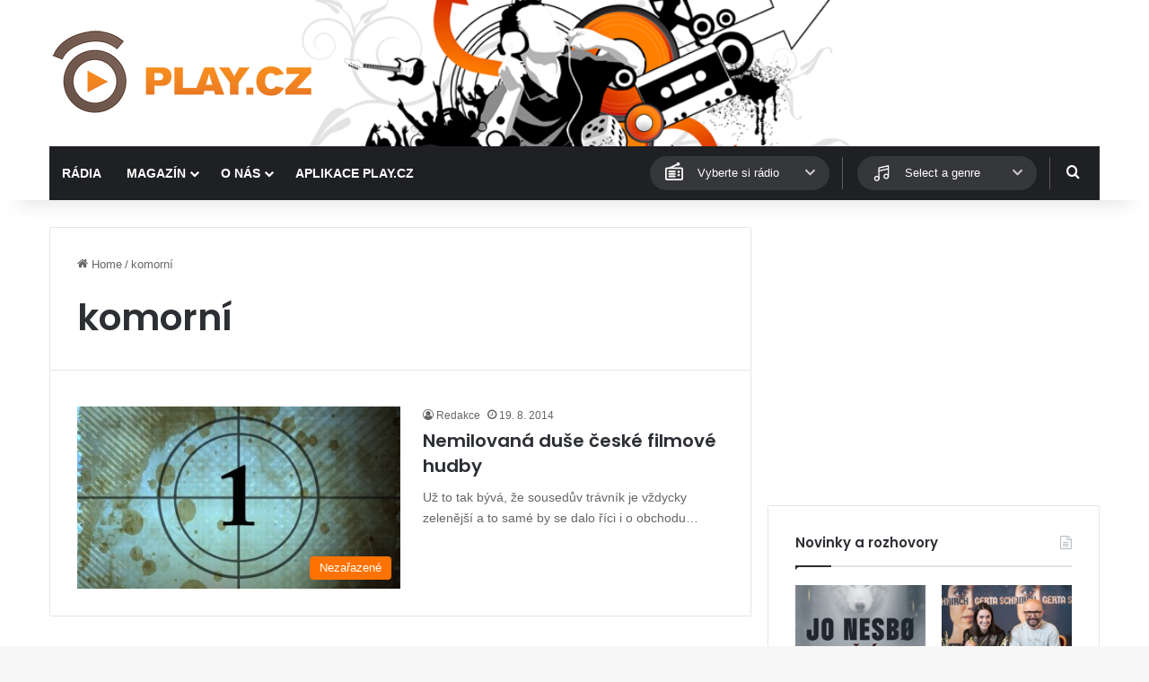

--- FILE ---
content_type: text/html; charset=UTF-8
request_url: https://www.play.cz/tag/komorni/
body_size: 14679
content:
<!DOCTYPE html>
<html lang="cs" class="" data-skin="light">
<head>
	<meta charset="UTF-8" />
	<link rel="profile" href="https://gmpg.org/xfn/11" />
	
<meta http-equiv='x-dns-prefetch-control' content='on'>
<link rel='dns-prefetch' href='//cdnjs.cloudflare.com' />
<link rel='dns-prefetch' href='//ajax.googleapis.com' />
<link rel='dns-prefetch' href='//fonts.googleapis.com' />
<link rel='dns-prefetch' href='//fonts.gstatic.com' />
<link rel='dns-prefetch' href='//s.gravatar.com' />
<link rel='dns-prefetch' href='//www.google-analytics.com' />
<link rel='preload' as='script' href='https://ajax.googleapis.com/ajax/libs/webfont/1/webfont.js'>
<meta name='robots' content='index, follow, max-image-preview:large, max-snippet:-1, max-video-preview:-1' />

	<!-- This site is optimized with the Yoast SEO plugin v26.8 - https://yoast.com/product/yoast-seo-wordpress/ -->
	<title>komorní Archivy - PLAY.CZ</title>
	<link rel="canonical" href="https://www.play.cz/tag/komorni/" />
	<meta property="og:locale" content="cs_CZ" />
	<meta property="og:type" content="article" />
	<meta property="og:title" content="komorní Archivy - PLAY.CZ" />
	<meta property="og:url" content="https://www.play.cz/tag/komorni/" />
	<meta property="og:site_name" content="PLAY.CZ" />
	<meta name="twitter:card" content="summary_large_image" />
	<script type="application/ld+json" class="yoast-schema-graph">{"@context":"https://schema.org","@graph":[{"@type":"CollectionPage","@id":"https://www.play.cz/tag/komorni/","url":"https://www.play.cz/tag/komorni/","name":"komorní Archivy - PLAY.CZ","isPartOf":{"@id":"https://www.play.cz/#website"},"primaryImageOfPage":{"@id":"https://www.play.cz/tag/komorni/#primaryimage"},"image":{"@id":"https://www.play.cz/tag/komorni/#primaryimage"},"thumbnailUrl":"https://www.play.cz/wp-content/uploads/2014/08/shutterstock_106278347-scaled.jpg","breadcrumb":{"@id":"https://www.play.cz/tag/komorni/#breadcrumb"},"inLanguage":"cs"},{"@type":"ImageObject","inLanguage":"cs","@id":"https://www.play.cz/tag/komorni/#primaryimage","url":"https://www.play.cz/wp-content/uploads/2014/08/shutterstock_106278347-scaled.jpg","contentUrl":"https://www.play.cz/wp-content/uploads/2014/08/shutterstock_106278347-scaled.jpg","width":2560,"height":2560},{"@type":"BreadcrumbList","@id":"https://www.play.cz/tag/komorni/#breadcrumb","itemListElement":[{"@type":"ListItem","position":1,"name":"Domů","item":"https://www.play.cz/"},{"@type":"ListItem","position":2,"name":"komorní"}]},{"@type":"WebSite","@id":"https://www.play.cz/#website","url":"https://www.play.cz/","name":"PLAY.CZ","description":"Rádia on-line","potentialAction":[{"@type":"SearchAction","target":{"@type":"EntryPoint","urlTemplate":"https://www.play.cz/?s={search_term_string}"},"query-input":{"@type":"PropertyValueSpecification","valueRequired":true,"valueName":"search_term_string"}}],"inLanguage":"cs"}]}</script>
	<!-- / Yoast SEO plugin. -->


<link rel='dns-prefetch' href='//www.googletagmanager.com' />
<link rel="alternate" type="application/rss+xml" title="PLAY.CZ &raquo; RSS zdroj" href="https://www.play.cz/feed/" />
<link rel="alternate" type="application/rss+xml" title="PLAY.CZ &raquo; RSS pro štítek komorní" href="https://www.play.cz/tag/komorni/feed/" />

		<style type="text/css">
			:root{				
			--tie-preset-gradient-1: linear-gradient(135deg, rgba(6, 147, 227, 1) 0%, rgb(155, 81, 224) 100%);
			--tie-preset-gradient-2: linear-gradient(135deg, rgb(122, 220, 180) 0%, rgb(0, 208, 130) 100%);
			--tie-preset-gradient-3: linear-gradient(135deg, rgba(252, 185, 0, 1) 0%, rgba(255, 105, 0, 1) 100%);
			--tie-preset-gradient-4: linear-gradient(135deg, rgba(255, 105, 0, 1) 0%, rgb(207, 46, 46) 100%);
			--tie-preset-gradient-5: linear-gradient(135deg, rgb(238, 238, 238) 0%, rgb(169, 184, 195) 100%);
			--tie-preset-gradient-6: linear-gradient(135deg, rgb(74, 234, 220) 0%, rgb(151, 120, 209) 20%, rgb(207, 42, 186) 40%, rgb(238, 44, 130) 60%, rgb(251, 105, 98) 80%, rgb(254, 248, 76) 100%);
			--tie-preset-gradient-7: linear-gradient(135deg, rgb(255, 206, 236) 0%, rgb(152, 150, 240) 100%);
			--tie-preset-gradient-8: linear-gradient(135deg, rgb(254, 205, 165) 0%, rgb(254, 45, 45) 50%, rgb(107, 0, 62) 100%);
			--tie-preset-gradient-9: linear-gradient(135deg, rgb(255, 203, 112) 0%, rgb(199, 81, 192) 50%, rgb(65, 88, 208) 100%);
			--tie-preset-gradient-10: linear-gradient(135deg, rgb(255, 245, 203) 0%, rgb(182, 227, 212) 50%, rgb(51, 167, 181) 100%);
			--tie-preset-gradient-11: linear-gradient(135deg, rgb(202, 248, 128) 0%, rgb(113, 206, 126) 100%);
			--tie-preset-gradient-12: linear-gradient(135deg, rgb(2, 3, 129) 0%, rgb(40, 116, 252) 100%);
			--tie-preset-gradient-13: linear-gradient(135deg, #4D34FA, #ad34fa);
			--tie-preset-gradient-14: linear-gradient(135deg, #0057FF, #31B5FF);
			--tie-preset-gradient-15: linear-gradient(135deg, #FF007A, #FF81BD);
			--tie-preset-gradient-16: linear-gradient(135deg, #14111E, #4B4462);
			--tie-preset-gradient-17: linear-gradient(135deg, #F32758, #FFC581);

			
					--main-nav-background: #1f2024;
					--main-nav-secondry-background: rgba(0,0,0,0.2);
					--main-nav-primary-color: #0088ff;
					--main-nav-contrast-primary-color: #FFFFFF;
					--main-nav-text-color: #FFFFFF;
					--main-nav-secondry-text-color: rgba(225,255,255,0.5);
					--main-nav-main-border-color: rgba(255,255,255,0.07);
					--main-nav-secondry-border-color: rgba(255,255,255,0.04);
				--tie-buttons-color: #ff7200;--tie-buttons-hover-color: #cd4000;--tie-buttons-hover-text: #FFFFFF;
			}
		</style>
	<meta name="viewport" content="width=device-width, initial-scale=1.0" /><style id='wp-img-auto-sizes-contain-inline-css' type='text/css'>
img:is([sizes=auto i],[sizes^="auto," i]){contain-intrinsic-size:3000px 1500px}
/*# sourceURL=wp-img-auto-sizes-contain-inline-css */
</style>
<style id='wp-emoji-styles-inline-css' type='text/css'>

	img.wp-smiley, img.emoji {
		display: inline !important;
		border: none !important;
		box-shadow: none !important;
		height: 1em !important;
		width: 1em !important;
		margin: 0 0.07em !important;
		vertical-align: -0.1em !important;
		background: none !important;
		padding: 0 !important;
	}
/*# sourceURL=wp-emoji-styles-inline-css */
</style>
<link rel='stylesheet' id='playcz-styles-css' href='https://www.play.cz/wp-content/plugins/playcz-api-posts//assets/style.css?ver=6.9' type='text/css' media='all' />
<link rel='stylesheet' id='wmvp-style-videos-list-css' href='https://www.play.cz/wp-content/plugins/wm-video-playlists/assets/css/style.css?ver=1.0.2' type='text/css' media='all' />
<link rel='stylesheet' id='tie-css-base-css' href='https://www.play.cz/wp-content/themes/jannah/assets/css/base.min.css?ver=7.5.1' type='text/css' media='all' />
<link rel='stylesheet' id='tie-css-styles-css' href='https://www.play.cz/wp-content/themes/jannah/assets/css/style.min.css?ver=7.5.1' type='text/css' media='all' />
<link rel='stylesheet' id='tie-css-widgets-css' href='https://www.play.cz/wp-content/themes/jannah/assets/css/widgets.min.css?ver=7.5.1' type='text/css' media='all' />
<link rel='stylesheet' id='tie-css-helpers-css' href='https://www.play.cz/wp-content/themes/jannah/assets/css/helpers.min.css?ver=7.5.1' type='text/css' media='all' />
<link rel='stylesheet' id='tie-fontawesome5-css' href='https://www.play.cz/wp-content/themes/jannah/assets/css/fontawesome.css?ver=7.5.1' type='text/css' media='all' />
<link rel='stylesheet' id='tie-css-ilightbox-css' href='https://www.play.cz/wp-content/themes/jannah/assets/ilightbox/dark-skin/skin.css?ver=7.5.1' type='text/css' media='all' />
<link rel='stylesheet' id='tie-css-shortcodes-css' href='https://www.play.cz/wp-content/themes/jannah/assets/css/plugins/shortcodes.min.css?ver=7.5.1' type='text/css' media='all' />
<link rel='stylesheet' id='tie-theme-child-css-css' href='https://www.play.cz/wp-content/themes/jannah-child/style.css?ver=6.9' type='text/css' media='all' />
<style id='tie-theme-child-css-inline-css' type='text/css'>
.wf-active .logo-text,.wf-active h1,.wf-active h2,.wf-active h3,.wf-active h4,.wf-active h5,.wf-active h6,.wf-active .the-subtitle{font-family: 'Poppins';}#main-nav .main-menu > ul > li > a{text-transform: uppercase;}:root:root{--brand-color: #ff7200;--dark-brand-color: #cd4000;--bright-color: #FFFFFF;--base-color: #2c2f34;}#reading-position-indicator{box-shadow: 0 0 10px rgba( 255,114,0,0.7);}:root:root{--brand-color: #ff7200;--dark-brand-color: #cd4000;--bright-color: #FFFFFF;--base-color: #2c2f34;}#reading-position-indicator{box-shadow: 0 0 10px rgba( 255,114,0,0.7);}.tie-cat-58,.tie-cat-item-58 > span{background-color:#e67e22 !important;color:#FFFFFF !important;}.tie-cat-58:after{border-top-color:#e67e22 !important;}.tie-cat-58:hover{background-color:#c86004 !important;}.tie-cat-58:hover:after{border-top-color:#c86004 !important;}.tie-cat-59,.tie-cat-item-59 > span{background-color:#2ecc71 !important;color:#FFFFFF !important;}.tie-cat-59:after{border-top-color:#2ecc71 !important;}.tie-cat-59:hover{background-color:#10ae53 !important;}.tie-cat-59:hover:after{border-top-color:#10ae53 !important;}.tie-cat-60,.tie-cat-item-60 > span{background-color:#9b59b6 !important;color:#FFFFFF !important;}.tie-cat-60:after{border-top-color:#9b59b6 !important;}.tie-cat-60:hover{background-color:#7d3b98 !important;}.tie-cat-60:hover:after{border-top-color:#7d3b98 !important;}.tie-cat-61,.tie-cat-item-61 > span{background-color:#34495e !important;color:#FFFFFF !important;}.tie-cat-61:after{border-top-color:#34495e !important;}.tie-cat-61:hover{background-color:#162b40 !important;}.tie-cat-61:hover:after{border-top-color:#162b40 !important;}.tie-cat-62,.tie-cat-item-62 > span{background-color:#795548 !important;color:#FFFFFF !important;}.tie-cat-62:after{border-top-color:#795548 !important;}.tie-cat-62:hover{background-color:#5b372a !important;}.tie-cat-62:hover:after{border-top-color:#5b372a !important;}.tie-cat-63,.tie-cat-item-63 > span{background-color:#4CAF50 !important;color:#FFFFFF !important;}.tie-cat-63:after{border-top-color:#4CAF50 !important;}.tie-cat-63:hover{background-color:#2e9132 !important;}.tie-cat-63:hover:after{border-top-color:#2e9132 !important;}.meta-views.meta-item .tie-icon-fire:before{content: "\f06e" !important;}@media (max-width: 991px){.side-aside.normal-side{background: #2f88d6;background: -webkit-linear-gradient(135deg,#5933a2,#2f88d6 );background: -moz-linear-gradient(135deg,#5933a2,#2f88d6 );background: -o-linear-gradient(135deg,#5933a2,#2f88d6 );background: linear-gradient(135deg,#2f88d6,#5933a2 );}}
/*# sourceURL=tie-theme-child-css-inline-css */
</style>
<script type="text/javascript" src="https://www.play.cz/wp-includes/js/jquery/jquery.min.js?ver=3.7.1" id="jquery-core-js"></script>
<script type="text/javascript" src="https://www.play.cz/wp-includes/js/jquery/jquery-migrate.min.js?ver=3.4.1" id="jquery-migrate-js"></script>

<!-- Google tag (gtag.js) snippet added by Site Kit -->
<!-- Google Analytics snippet added by Site Kit -->
<script type="text/javascript" src="https://www.googletagmanager.com/gtag/js?id=G-NK38GRNJWV" id="google_gtagjs-js" async></script>
<script type="text/javascript" id="google_gtagjs-js-after">
/* <![CDATA[ */
window.dataLayer = window.dataLayer || [];function gtag(){dataLayer.push(arguments);}
gtag("set","linker",{"domains":["www.play.cz"]});
gtag("js", new Date());
gtag("set", "developer_id.dZTNiMT", true);
gtag("config", "G-NK38GRNJWV");
 window._googlesitekit = window._googlesitekit || {}; window._googlesitekit.throttledEvents = []; window._googlesitekit.gtagEvent = (name, data) => { var key = JSON.stringify( { name, data } ); if ( !! window._googlesitekit.throttledEvents[ key ] ) { return; } window._googlesitekit.throttledEvents[ key ] = true; setTimeout( () => { delete window._googlesitekit.throttledEvents[ key ]; }, 5 ); gtag( "event", name, { ...data, event_source: "site-kit" } ); }; 
//# sourceURL=google_gtagjs-js-after
/* ]]> */
</script>
<link rel="https://api.w.org/" href="https://www.play.cz/wp-json/" /><link rel="alternate" title="JSON" type="application/json" href="https://www.play.cz/wp-json/wp/v2/tags/2187" /><link rel="EditURI" type="application/rsd+xml" title="RSD" href="https://www.play.cz/xmlrpc.php?rsd" />
<meta name="generator" content="WordPress 6.9" />
<meta name="generator" content="Site Kit by Google 1.170.0" /><style>html:not(.dark-skin) .light-skin{--wmvp-playlist-head-bg: var(--brand-color);--wmvp-playlist-head-color: var(--bright-color);--wmvp-current-video-bg: #f2f4f5;--wmvp-current-video-color: #000;--wmvp-playlist-bg: #fff;--wmvp-playlist-color: #000;--wmvp-playlist-outer-border: 1px solid rgba(0,0,0,0.07);--wmvp-playlist-inner-border-color: rgba(0,0,0,0.07);}</style><style>.dark-skin{--wmvp-playlist-head-bg: #131416;--wmvp-playlist-head-color: #fff;--wmvp-current-video-bg: #24262a;--wmvp-current-video-color: #fff;--wmvp-playlist-bg: #1a1b1f;--wmvp-playlist-color: #fff;--wmvp-playlist-outer-border: 1px solid rgba(0,0,0,0.07);--wmvp-playlist-inner-border-color: rgba(255,255,255,0.05);}</style><meta http-equiv="X-UA-Compatible" content="IE=edge">

<!-- Google AdSense meta tags added by Site Kit -->
<meta name="google-adsense-platform-account" content="ca-host-pub-2644536267352236">
<meta name="google-adsense-platform-domain" content="sitekit.withgoogle.com">
<!-- End Google AdSense meta tags added by Site Kit -->
<link rel="icon" href="https://www.play.cz/wp-content/uploads/2025/04/favicon-150x150.png" sizes="32x32" />
<link rel="icon" href="https://www.play.cz/wp-content/uploads/2025/04/favicon.png" sizes="192x192" />
<link rel="apple-touch-icon" href="https://www.play.cz/wp-content/uploads/2025/04/favicon.png" />
<meta name="msapplication-TileImage" content="https://www.play.cz/wp-content/uploads/2025/04/favicon.png" />
<style id='global-styles-inline-css' type='text/css'>
:root{--wp--preset--aspect-ratio--square: 1;--wp--preset--aspect-ratio--4-3: 4/3;--wp--preset--aspect-ratio--3-4: 3/4;--wp--preset--aspect-ratio--3-2: 3/2;--wp--preset--aspect-ratio--2-3: 2/3;--wp--preset--aspect-ratio--16-9: 16/9;--wp--preset--aspect-ratio--9-16: 9/16;--wp--preset--color--black: #000000;--wp--preset--color--cyan-bluish-gray: #abb8c3;--wp--preset--color--white: #ffffff;--wp--preset--color--pale-pink: #f78da7;--wp--preset--color--vivid-red: #cf2e2e;--wp--preset--color--luminous-vivid-orange: #ff6900;--wp--preset--color--luminous-vivid-amber: #fcb900;--wp--preset--color--light-green-cyan: #7bdcb5;--wp--preset--color--vivid-green-cyan: #00d084;--wp--preset--color--pale-cyan-blue: #8ed1fc;--wp--preset--color--vivid-cyan-blue: #0693e3;--wp--preset--color--vivid-purple: #9b51e0;--wp--preset--color--global-color: #ff7200;--wp--preset--gradient--vivid-cyan-blue-to-vivid-purple: linear-gradient(135deg,rgb(6,147,227) 0%,rgb(155,81,224) 100%);--wp--preset--gradient--light-green-cyan-to-vivid-green-cyan: linear-gradient(135deg,rgb(122,220,180) 0%,rgb(0,208,130) 100%);--wp--preset--gradient--luminous-vivid-amber-to-luminous-vivid-orange: linear-gradient(135deg,rgb(252,185,0) 0%,rgb(255,105,0) 100%);--wp--preset--gradient--luminous-vivid-orange-to-vivid-red: linear-gradient(135deg,rgb(255,105,0) 0%,rgb(207,46,46) 100%);--wp--preset--gradient--very-light-gray-to-cyan-bluish-gray: linear-gradient(135deg,rgb(238,238,238) 0%,rgb(169,184,195) 100%);--wp--preset--gradient--cool-to-warm-spectrum: linear-gradient(135deg,rgb(74,234,220) 0%,rgb(151,120,209) 20%,rgb(207,42,186) 40%,rgb(238,44,130) 60%,rgb(251,105,98) 80%,rgb(254,248,76) 100%);--wp--preset--gradient--blush-light-purple: linear-gradient(135deg,rgb(255,206,236) 0%,rgb(152,150,240) 100%);--wp--preset--gradient--blush-bordeaux: linear-gradient(135deg,rgb(254,205,165) 0%,rgb(254,45,45) 50%,rgb(107,0,62) 100%);--wp--preset--gradient--luminous-dusk: linear-gradient(135deg,rgb(255,203,112) 0%,rgb(199,81,192) 50%,rgb(65,88,208) 100%);--wp--preset--gradient--pale-ocean: linear-gradient(135deg,rgb(255,245,203) 0%,rgb(182,227,212) 50%,rgb(51,167,181) 100%);--wp--preset--gradient--electric-grass: linear-gradient(135deg,rgb(202,248,128) 0%,rgb(113,206,126) 100%);--wp--preset--gradient--midnight: linear-gradient(135deg,rgb(2,3,129) 0%,rgb(40,116,252) 100%);--wp--preset--font-size--small: 13px;--wp--preset--font-size--medium: 20px;--wp--preset--font-size--large: 36px;--wp--preset--font-size--x-large: 42px;--wp--preset--spacing--20: 0.44rem;--wp--preset--spacing--30: 0.67rem;--wp--preset--spacing--40: 1rem;--wp--preset--spacing--50: 1.5rem;--wp--preset--spacing--60: 2.25rem;--wp--preset--spacing--70: 3.38rem;--wp--preset--spacing--80: 5.06rem;--wp--preset--shadow--natural: 6px 6px 9px rgba(0, 0, 0, 0.2);--wp--preset--shadow--deep: 12px 12px 50px rgba(0, 0, 0, 0.4);--wp--preset--shadow--sharp: 6px 6px 0px rgba(0, 0, 0, 0.2);--wp--preset--shadow--outlined: 6px 6px 0px -3px rgb(255, 255, 255), 6px 6px rgb(0, 0, 0);--wp--preset--shadow--crisp: 6px 6px 0px rgb(0, 0, 0);}:where(.is-layout-flex){gap: 0.5em;}:where(.is-layout-grid){gap: 0.5em;}body .is-layout-flex{display: flex;}.is-layout-flex{flex-wrap: wrap;align-items: center;}.is-layout-flex > :is(*, div){margin: 0;}body .is-layout-grid{display: grid;}.is-layout-grid > :is(*, div){margin: 0;}:where(.wp-block-columns.is-layout-flex){gap: 2em;}:where(.wp-block-columns.is-layout-grid){gap: 2em;}:where(.wp-block-post-template.is-layout-flex){gap: 1.25em;}:where(.wp-block-post-template.is-layout-grid){gap: 1.25em;}.has-black-color{color: var(--wp--preset--color--black) !important;}.has-cyan-bluish-gray-color{color: var(--wp--preset--color--cyan-bluish-gray) !important;}.has-white-color{color: var(--wp--preset--color--white) !important;}.has-pale-pink-color{color: var(--wp--preset--color--pale-pink) !important;}.has-vivid-red-color{color: var(--wp--preset--color--vivid-red) !important;}.has-luminous-vivid-orange-color{color: var(--wp--preset--color--luminous-vivid-orange) !important;}.has-luminous-vivid-amber-color{color: var(--wp--preset--color--luminous-vivid-amber) !important;}.has-light-green-cyan-color{color: var(--wp--preset--color--light-green-cyan) !important;}.has-vivid-green-cyan-color{color: var(--wp--preset--color--vivid-green-cyan) !important;}.has-pale-cyan-blue-color{color: var(--wp--preset--color--pale-cyan-blue) !important;}.has-vivid-cyan-blue-color{color: var(--wp--preset--color--vivid-cyan-blue) !important;}.has-vivid-purple-color{color: var(--wp--preset--color--vivid-purple) !important;}.has-black-background-color{background-color: var(--wp--preset--color--black) !important;}.has-cyan-bluish-gray-background-color{background-color: var(--wp--preset--color--cyan-bluish-gray) !important;}.has-white-background-color{background-color: var(--wp--preset--color--white) !important;}.has-pale-pink-background-color{background-color: var(--wp--preset--color--pale-pink) !important;}.has-vivid-red-background-color{background-color: var(--wp--preset--color--vivid-red) !important;}.has-luminous-vivid-orange-background-color{background-color: var(--wp--preset--color--luminous-vivid-orange) !important;}.has-luminous-vivid-amber-background-color{background-color: var(--wp--preset--color--luminous-vivid-amber) !important;}.has-light-green-cyan-background-color{background-color: var(--wp--preset--color--light-green-cyan) !important;}.has-vivid-green-cyan-background-color{background-color: var(--wp--preset--color--vivid-green-cyan) !important;}.has-pale-cyan-blue-background-color{background-color: var(--wp--preset--color--pale-cyan-blue) !important;}.has-vivid-cyan-blue-background-color{background-color: var(--wp--preset--color--vivid-cyan-blue) !important;}.has-vivid-purple-background-color{background-color: var(--wp--preset--color--vivid-purple) !important;}.has-black-border-color{border-color: var(--wp--preset--color--black) !important;}.has-cyan-bluish-gray-border-color{border-color: var(--wp--preset--color--cyan-bluish-gray) !important;}.has-white-border-color{border-color: var(--wp--preset--color--white) !important;}.has-pale-pink-border-color{border-color: var(--wp--preset--color--pale-pink) !important;}.has-vivid-red-border-color{border-color: var(--wp--preset--color--vivid-red) !important;}.has-luminous-vivid-orange-border-color{border-color: var(--wp--preset--color--luminous-vivid-orange) !important;}.has-luminous-vivid-amber-border-color{border-color: var(--wp--preset--color--luminous-vivid-amber) !important;}.has-light-green-cyan-border-color{border-color: var(--wp--preset--color--light-green-cyan) !important;}.has-vivid-green-cyan-border-color{border-color: var(--wp--preset--color--vivid-green-cyan) !important;}.has-pale-cyan-blue-border-color{border-color: var(--wp--preset--color--pale-cyan-blue) !important;}.has-vivid-cyan-blue-border-color{border-color: var(--wp--preset--color--vivid-cyan-blue) !important;}.has-vivid-purple-border-color{border-color: var(--wp--preset--color--vivid-purple) !important;}.has-vivid-cyan-blue-to-vivid-purple-gradient-background{background: var(--wp--preset--gradient--vivid-cyan-blue-to-vivid-purple) !important;}.has-light-green-cyan-to-vivid-green-cyan-gradient-background{background: var(--wp--preset--gradient--light-green-cyan-to-vivid-green-cyan) !important;}.has-luminous-vivid-amber-to-luminous-vivid-orange-gradient-background{background: var(--wp--preset--gradient--luminous-vivid-amber-to-luminous-vivid-orange) !important;}.has-luminous-vivid-orange-to-vivid-red-gradient-background{background: var(--wp--preset--gradient--luminous-vivid-orange-to-vivid-red) !important;}.has-very-light-gray-to-cyan-bluish-gray-gradient-background{background: var(--wp--preset--gradient--very-light-gray-to-cyan-bluish-gray) !important;}.has-cool-to-warm-spectrum-gradient-background{background: var(--wp--preset--gradient--cool-to-warm-spectrum) !important;}.has-blush-light-purple-gradient-background{background: var(--wp--preset--gradient--blush-light-purple) !important;}.has-blush-bordeaux-gradient-background{background: var(--wp--preset--gradient--blush-bordeaux) !important;}.has-luminous-dusk-gradient-background{background: var(--wp--preset--gradient--luminous-dusk) !important;}.has-pale-ocean-gradient-background{background: var(--wp--preset--gradient--pale-ocean) !important;}.has-electric-grass-gradient-background{background: var(--wp--preset--gradient--electric-grass) !important;}.has-midnight-gradient-background{background: var(--wp--preset--gradient--midnight) !important;}.has-small-font-size{font-size: var(--wp--preset--font-size--small) !important;}.has-medium-font-size{font-size: var(--wp--preset--font-size--medium) !important;}.has-large-font-size{font-size: var(--wp--preset--font-size--large) !important;}.has-x-large-font-size{font-size: var(--wp--preset--font-size--x-large) !important;}
/*# sourceURL=global-styles-inline-css */
</style>
</head>

<body id="tie-body" class="archive tag tag-komorni tag-2187 wp-theme-jannah wp-child-theme-jannah-child tie-no-js wrapper-has-shadow block-head-1 magazine1 is-thumb-overlay-disabled is-desktop is-header-layout-3 sidebar-right has-sidebar hide_share_post_top hide_share_post_bottom">



<div class="background-overlay">

	<div id="tie-container" class="site tie-container">

		
		<div id="tie-wrapper">

			
<header id="theme-header" class="theme-header header-layout-3 main-nav-dark main-nav-default-dark main-nav-below main-nav-boxed no-stream-item has-shadow has-normal-width-logo mobile-header-default">
	
<div class="container header-container">
	<div class="tie-row logo-row">

		
		<div class="logo-wrapper">
			<div class="tie-col-md-4 logo-container clearfix">
				<div id="mobile-header-components-area_1" class="mobile-header-components"><ul class="components"><li class="mobile-component_menu custom-menu-link"><a href="#" id="mobile-menu-icon" class=""><span class="tie-mobile-menu-icon nav-icon is-layout-1"></span><span class="screen-reader-text">Menu</span></a></li></ul></div>
		<div id="logo" class="image-logo" >

			
			<a title="PLAY.CZ" href="https://www.play.cz/">
				
				<picture class="tie-logo-default tie-logo-picture">
					
					<source class="tie-logo-source-default tie-logo-source" srcset="https://www.play.cz/wp-content/uploads/2025/04/playcz_logo_hires.png 2x, https://www.play.cz/wp-content/uploads/2025/04/playcz_logo_300x100.png 1x">
					<img class="tie-logo-img-default tie-logo-img" src="https://www.play.cz/wp-content/uploads/2025/04/playcz_logo_300x100.png" alt="PLAY.CZ" width="300" height="103" style="max-height:103px; width: auto;" />
				</picture>
						</a>

			
		</div><!-- #logo /-->

		<div id="mobile-header-components-area_2" class="mobile-header-components"><ul class="components"><li class="mobile-component_search custom-menu-link">
				<a href="#" class="tie-search-trigger-mobile">
					<span class="tie-icon-search tie-search-icon" aria-hidden="true"></span>
					<span class="screen-reader-text">Hledat</span>
				</a>
			</li></ul></div>			</div><!-- .tie-col /-->
		</div><!-- .logo-wrapper /-->

		
	</div><!-- .tie-row /-->
</div><!-- .container /-->

<div class="main-nav-wrapper">
	<nav id="main-nav"  class="main-nav header-nav menu-style-default menu-style-solid-bg"  aria-label="Primary Navigation">
		<div class="container">

			<div class="main-menu-wrapper">

				
				<div id="menu-components-wrap">

					
					<div class="main-menu main-menu-wrap">
						<div id="main-nav-menu" class="main-menu header-menu"><ul id="menu-main-menu" class="menu"><li id="menu-item-80116" class="menu-item menu-item-type-post_type_archive menu-item-object-radio menu-item-80116"><a href="https://www.play.cz/radio/">Rádia</a></li>
<li id="menu-item-80083" class="menu-item menu-item-type-taxonomy menu-item-object-category menu-item-has-children menu-item-80083"><a href="https://www.play.cz/rubrika/novinky/">Magazín</a>
<ul class="sub-menu menu-sub-content">
	<li id="menu-item-80084" class="menu-item menu-item-type-taxonomy menu-item-object-category menu-item-80084"><a href="https://www.play.cz/rubrika/novinky/">Novinky</a></li>
	<li id="menu-item-80087" class="menu-item menu-item-type-taxonomy menu-item-object-category menu-item-80087"><a href="https://www.play.cz/rubrika/rozhovory/">Rozhovory</a></li>
	<li id="menu-item-80085" class="menu-item menu-item-type-taxonomy menu-item-object-category menu-item-80085"><a href="https://www.play.cz/rubrika/radia-a-televize/">Radia a televize</a></li>
</ul>
</li>
<li id="menu-item-80102" class="menu-item menu-item-type-post_type menu-item-object-page menu-item-has-children menu-item-80102"><a href="https://www.play.cz/o-nas/">O nás</a>
<ul class="sub-menu menu-sub-content">
	<li id="menu-item-80103" class="menu-item menu-item-type-post_type menu-item-object-page menu-item-80103"><a href="https://www.play.cz/aplikace/">Aplikace PLAY.CZ</a></li>
	<li id="menu-item-80105" class="menu-item menu-item-type-post_type menu-item-object-page menu-item-80105"><a href="https://www.play.cz/reklama/">Reklama</a></li>
	<li id="menu-item-80106" class="menu-item menu-item-type-taxonomy menu-item-object-category menu-item-80106"><a href="https://www.play.cz/rubrika/faq/">Časté dotazy</a></li>
	<li id="menu-item-80107" class="menu-item menu-item-type-post_type menu-item-object-page menu-item-80107"><a href="https://www.play.cz/play-cz-radia-on-line-a-mnohem-vice/">Chcete vlastní rádio na PLAY.CZ?</a></li>
	<li id="menu-item-83280" class="menu-item menu-item-type-post_type menu-item-object-page menu-item-83280"><a href="https://www.play.cz/kontakty/">Kontakty</a></li>
</ul>
</li>
<li id="menu-item-82375" class="menu-item menu-item-type-post_type menu-item-object-page menu-item-82375"><a href="https://www.play.cz/aplikace/">Aplikace PLAY.CZ</a></li>
</ul></div>					</div><!-- .main-menu /-->

					<div class="playcz-radio-quickplay"><div class="playcz-dropdown"><button class="playcz-dropdown-btn"><span class="playcz-dropdown-icon"></span><span class="playcz-dropdown-title">Vyberte si rádio</span><span class="fas fa-chevron-down"></span></button><ul class="playcz-dropdown-list"><li data-value="https://www.play.cz/radio/radio-americana/">Americana Radio</li><li data-value="https://www.play.cz/radio/radio-beat/">Beat</li><li data-value="https://www.play.cz/radio/bikers-radio-doupe/">BIKERS RADIO DOUPE</li><li data-value="https://www.play.cz/radio/black-fm-radio/">BlackFM Radio</li><li data-value="https://www.play.cz/radio/cesky-impuls/">Český Impuls</li><li data-value="https://www.play.cz/radio/cesky-rozhlas-brno/">Český rozhlas Brno</li><li data-value="https://www.play.cz/radio/cesky-rozhlas-ceske-budejovice/">Český rozhlas České Budějovice</li><li data-value="https://www.play.cz/radio/cesky-rozhlas-d-dur/">Český rozhlas D-dur</li><li data-value="https://www.play.cz/radio/cesky-rozhlas-2-praha/">Český rozhlas Dvojka</li><li data-value="https://www.play.cz/radio/cesky-rozhlas-hradec-kralove/">Český rozhlas Hradec Králové</li><li data-value="https://www.play.cz/radio/cesky-rozhlas-jazz/">Český rozhlas Jazz</li><li data-value="https://www.play.cz/radio/cesky-rozhlas-karlovy-vary/">Český rozhlas Karlovy Vary</li><li data-value="https://www.play.cz/radio/cro-liberec/">Český rozhlas Liberec </li><li data-value="https://www.play.cz/radio/cesky-rozhlas-olomouc/">Český rozhlas Olomouc</li><li data-value="https://www.play.cz/radio/cesky-rozhlas-ostrava/">Český rozhlas Ostrava</li><li data-value="https://www.play.cz/radio/cesky-rozhlas-pardubice/">Český rozhlas Pardubice</li><li data-value="https://www.play.cz/radio/cro-plus/">Český rozhlas Plus</li><li data-value="https://www.play.cz/radio/cesky-rozhlas-plzen/">Český rozhlas Plzeň</li><li data-value="https://www.play.cz/radio/cesky-rozhlas-pohoda/">Český rozhlas Pohoda</li><li data-value="https://www.play.cz/radio/regina-cesky-rozhlas/">Český rozhlas Rádio DAB Praha</li><li data-value="https://www.play.cz/radio/cro-junior-maxi/">Český rozhlas Rádio Junior</li><li data-value="https://www.play.cz/radio/radio-wave-cesky-rozhlas-4/">Český rozhlas Radio Wave</li><li data-value="https://www.play.cz/radio/cesky-rozhlas-1-radiozurnal/">Český rozhlas Radiožurnál</li><li data-value="https://www.play.cz/radio/cesky-rozhlas-sever/">Český rozhlas Sever</li><li data-value="https://www.play.cz/radio/cesky-rozhlas-region/">Český rozhlas Střední Čechy</li><li data-value="https://www.play.cz/radio/cesky-rozhlas-3-vltava/">Český rozhlas Vltava</li><li data-value="https://www.play.cz/radio/cesky-rozhlas-vysocina/">Český rozhlas Vysočina</li><li data-value="https://www.play.cz/radio/cesky-rozhlas-zlin/">Český rozhlas Zlín</li><li data-value="https://www.play.cz/radio/radio-classic-fm/">Classic Praha</li><li data-value="https://www.play.cz/radio/club-radio/">ClubRadio.cz</li><li data-value="https://www.play.cz/radio/color-music-radio/">COLOR Music Radio | The Best Music in The Town</li><li data-value="https://www.play.cz/radio/country-radio/">COUNTRY RADIO</li><li data-value="https://www.play.cz/radio/dabplus-top40/">DAB Plus Top 40</li><li data-value="https://www.play.cz/radio/radio-energic/">ENERGIC</li><li data-value="https://www.play.cz/radio/expres-radio/">Expres FM</li><li data-value="https://www.play.cz/radio/free-radio/">Free Rádio 107,0 FM Brno</li><li data-value="https://www.play.cz/radio/hardradiofm/">hardradio.fm</li><li data-value="https://www.play.cz/radio/hey-radio/">HEY Radio | The Power Of ROCK!</li><li data-value="https://www.play.cz/radio/radio-impuls/">Impuls Ráááádio</li><li data-value="https://www.play.cz/radio/radio-jih/">JIH - Rádio jižní Moravy</li><li data-value="https://www.play.cz/radio/radio-krokodyl/">Krokodýl</li><li data-value="https://www.play.cz/radio/limonadovy-joe-radio/">Limonádový JOE</li><li data-value="https://www.play.cz/radio/music-dreamer/">Music Dreamer</li><li data-value="https://www.play.cz/radio/netro-life-radio/">Netro Life radio 100,8 FM</li><li data-value="https://www.play.cz/radio/radio-o106/">O 106 | Rádio v mobilu</li><li data-value="https://www.play.cz/radio/radio-1/">Radio 1</li><li data-value="https://www.play.cz/radio/radio-7/">Rádio 7</li><li data-value="https://www.play.cz/radio/radio-cas-ostrava/">Rádio Čas</li><li data-value="https://www.play.cz/radio/radio-cas-rock/">Rádio Čas Rock</li><li data-value="https://www.play.cz/radio/cas-rock-natvrdo/">Rádio Čas Rock NATVRDO</li><li data-value="https://www.play.cz/radio/radio-dechovka/">Radio Dechovka</li><li data-value="https://www.play.cz/radio/radiodixie/">RADIO DIXIE</li><li data-value="https://www.play.cz/radio/radio-fajn-rock-music/">Radio Fajn Rock Music</li><li data-value="https://www.play.cz/radio/radio-hana/">Rádio Haná</li><li data-value="https://www.play.cz/radio/radio-jih-cimbalka/">Rádio Jih Cimbálka</li><li data-value="https://www.play.cz/radio/radio-jihlava/">Rádio Jihlava</li><li data-value="https://www.play.cz/radio/kiss-radio/">Radio Kiss</li><li data-value="https://www.play.cz/radio/radio-kromeriz/">Radio Kroměříž</li><li data-value="https://www.play.cz/radio/radio-mb/">Rádio MB</li><li data-value="https://www.play.cz/radio/radio-metropole/">Radio Metropole</li><li data-value="https://www.play.cz/radio/radio-nostalgie/">RADIO NOSTALGIE</li><li data-value="https://www.play.cz/radio/radio-ostravan/">Rádio Ostravan</li><li data-value="https://www.play.cz/radio/cesky-rozhlas-7-radio-praha/">Radio Prague International</li><li data-value="https://www.play.cz/radio/radio-proglas/">Radio Proglas</li><li data-value="https://www.play.cz/radio/radio-samson-fm/">Rádio Samson Digital</li><li data-value="https://www.play.cz/radio/radio-sazava/">Rádio SÁZAVA | Vaše laskavé rádio!</li><li data-value="https://www.play.cz/radio/radio-spin/">Rádio Spin</li><li data-value="https://www.play.cz/radio/radio-trojka/">Rádio Trojka</li><li data-value="https://www.play.cz/radio/radio-xaver/">Radio Xaver</li><li data-value="https://www.play.cz/radio/cro-sport/">Radiožurnál Sport</li><li data-value="https://www.play.cz/radio/radio-relax/">RELAX Radio</li><li data-value="https://www.play.cz/radio/rockarena/">Rock Arena</li><li data-value="https://www.play.cz/radio/rockzone-radio/">RockZone 105,9</li><li data-value="https://www.play.cz/radio/seejay-radio/">SeeJay Radio</li><li data-value="https://www.play.cz/radio/signal-radio/">Signál Rádio</li><li data-value="https://www.play.cz/radio/signal-radio-brno/">Signál Rádio Brno</li><li data-value="https://www.play.cz/radio/skyrock/">SKYROCK</li><li data-value="https://www.play.cz/radio/radio-slowdown/">Slow Down Radio</li><li data-value="https://www.play.cz/radio/streetradio/">StreetCulture</li><li data-value="https://www.play.cz/radio/underground/">Undergroundradio</li><li data-value="https://www.play.cz/radio/zun-radio/">ZUN rádio</li></ul></div><select id="playcz_radio_select" class="playcz-mobile-dropdown" onchange="if(this.value) window.location.href=this.value;"><option value="">Vyberte si rádio</option><option value="https://www.play.cz/radio/radio-americana/">Americana Radio</option><option value="https://www.play.cz/radio/radio-beat/">Beat</option><option value="https://www.play.cz/radio/bikers-radio-doupe/">BIKERS RADIO DOUPE</option><option value="https://www.play.cz/radio/black-fm-radio/">BlackFM Radio</option><option value="https://www.play.cz/radio/cesky-impuls/">Český Impuls</option><option value="https://www.play.cz/radio/cesky-rozhlas-brno/">Český rozhlas Brno</option><option value="https://www.play.cz/radio/cesky-rozhlas-ceske-budejovice/">Český rozhlas České Budějovice</option><option value="https://www.play.cz/radio/cesky-rozhlas-d-dur/">Český rozhlas D-dur</option><option value="https://www.play.cz/radio/cesky-rozhlas-2-praha/">Český rozhlas Dvojka</option><option value="https://www.play.cz/radio/cesky-rozhlas-hradec-kralove/">Český rozhlas Hradec Králové</option><option value="https://www.play.cz/radio/cesky-rozhlas-jazz/">Český rozhlas Jazz</option><option value="https://www.play.cz/radio/cesky-rozhlas-karlovy-vary/">Český rozhlas Karlovy Vary</option><option value="https://www.play.cz/radio/cro-liberec/">Český rozhlas Liberec </option><option value="https://www.play.cz/radio/cesky-rozhlas-olomouc/">Český rozhlas Olomouc</option><option value="https://www.play.cz/radio/cesky-rozhlas-ostrava/">Český rozhlas Ostrava</option><option value="https://www.play.cz/radio/cesky-rozhlas-pardubice/">Český rozhlas Pardubice</option><option value="https://www.play.cz/radio/cro-plus/">Český rozhlas Plus</option><option value="https://www.play.cz/radio/cesky-rozhlas-plzen/">Český rozhlas Plzeň</option><option value="https://www.play.cz/radio/cesky-rozhlas-pohoda/">Český rozhlas Pohoda</option><option value="https://www.play.cz/radio/regina-cesky-rozhlas/">Český rozhlas Rádio DAB Praha</option><option value="https://www.play.cz/radio/cro-junior-maxi/">Český rozhlas Rádio Junior</option><option value="https://www.play.cz/radio/radio-wave-cesky-rozhlas-4/">Český rozhlas Radio Wave</option><option value="https://www.play.cz/radio/cesky-rozhlas-1-radiozurnal/">Český rozhlas Radiožurnál</option><option value="https://www.play.cz/radio/cesky-rozhlas-sever/">Český rozhlas Sever</option><option value="https://www.play.cz/radio/cesky-rozhlas-region/">Český rozhlas Střední Čechy</option><option value="https://www.play.cz/radio/cesky-rozhlas-3-vltava/">Český rozhlas Vltava</option><option value="https://www.play.cz/radio/cesky-rozhlas-vysocina/">Český rozhlas Vysočina</option><option value="https://www.play.cz/radio/cesky-rozhlas-zlin/">Český rozhlas Zlín</option><option value="https://www.play.cz/radio/radio-classic-fm/">Classic Praha</option><option value="https://www.play.cz/radio/club-radio/">ClubRadio.cz</option><option value="https://www.play.cz/radio/color-music-radio/">COLOR Music Radio | The Best Music in The Town</option><option value="https://www.play.cz/radio/country-radio/">COUNTRY RADIO</option><option value="https://www.play.cz/radio/dabplus-top40/">DAB Plus Top 40</option><option value="https://www.play.cz/radio/radio-energic/">ENERGIC</option><option value="https://www.play.cz/radio/expres-radio/">Expres FM</option><option value="https://www.play.cz/radio/free-radio/">Free Rádio 107,0 FM Brno</option><option value="https://www.play.cz/radio/hardradiofm/">hardradio.fm</option><option value="https://www.play.cz/radio/hey-radio/">HEY Radio | The Power Of ROCK!</option><option value="https://www.play.cz/radio/radio-impuls/">Impuls Ráááádio</option><option value="https://www.play.cz/radio/radio-jih/">JIH - Rádio jižní Moravy</option><option value="https://www.play.cz/radio/radio-krokodyl/">Krokodýl</option><option value="https://www.play.cz/radio/limonadovy-joe-radio/">Limonádový JOE</option><option value="https://www.play.cz/radio/music-dreamer/">Music Dreamer</option><option value="https://www.play.cz/radio/netro-life-radio/">Netro Life radio 100,8 FM</option><option value="https://www.play.cz/radio/radio-o106/">O 106 | Rádio v mobilu</option><option value="https://www.play.cz/radio/radio-1/">Radio 1</option><option value="https://www.play.cz/radio/radio-7/">Rádio 7</option><option value="https://www.play.cz/radio/radio-cas-ostrava/">Rádio Čas</option><option value="https://www.play.cz/radio/radio-cas-rock/">Rádio Čas Rock</option><option value="https://www.play.cz/radio/cas-rock-natvrdo/">Rádio Čas Rock NATVRDO</option><option value="https://www.play.cz/radio/radio-dechovka/">Radio Dechovka</option><option value="https://www.play.cz/radio/radiodixie/">RADIO DIXIE</option><option value="https://www.play.cz/radio/radio-fajn-rock-music/">Radio Fajn Rock Music</option><option value="https://www.play.cz/radio/radio-hana/">Rádio Haná</option><option value="https://www.play.cz/radio/radio-jih-cimbalka/">Rádio Jih Cimbálka</option><option value="https://www.play.cz/radio/radio-jihlava/">Rádio Jihlava</option><option value="https://www.play.cz/radio/kiss-radio/">Radio Kiss</option><option value="https://www.play.cz/radio/radio-kromeriz/">Radio Kroměříž</option><option value="https://www.play.cz/radio/radio-mb/">Rádio MB</option><option value="https://www.play.cz/radio/radio-metropole/">Radio Metropole</option><option value="https://www.play.cz/radio/radio-nostalgie/">RADIO NOSTALGIE</option><option value="https://www.play.cz/radio/radio-ostravan/">Rádio Ostravan</option><option value="https://www.play.cz/radio/cesky-rozhlas-7-radio-praha/">Radio Prague International</option><option value="https://www.play.cz/radio/radio-proglas/">Radio Proglas</option><option value="https://www.play.cz/radio/radio-samson-fm/">Rádio Samson Digital</option><option value="https://www.play.cz/radio/radio-sazava/">Rádio SÁZAVA | Vaše laskavé rádio!</option><option value="https://www.play.cz/radio/radio-spin/">Rádio Spin</option><option value="https://www.play.cz/radio/radio-trojka/">Rádio Trojka</option><option value="https://www.play.cz/radio/radio-xaver/">Radio Xaver</option><option value="https://www.play.cz/radio/cro-sport/">Radiožurnál Sport</option><option value="https://www.play.cz/radio/radio-relax/">RELAX Radio</option><option value="https://www.play.cz/radio/rockarena/">Rock Arena</option><option value="https://www.play.cz/radio/rockzone-radio/">RockZone 105,9</option><option value="https://www.play.cz/radio/seejay-radio/">SeeJay Radio</option><option value="https://www.play.cz/radio/signal-radio/">Signál Rádio</option><option value="https://www.play.cz/radio/signal-radio-brno/">Signál Rádio Brno</option><option value="https://www.play.cz/radio/skyrock/">SKYROCK</option><option value="https://www.play.cz/radio/radio-slowdown/">Slow Down Radio</option><option value="https://www.play.cz/radio/streetradio/">StreetCulture</option><option value="https://www.play.cz/radio/underground/">Undergroundradio</option><option value="https://www.play.cz/radio/zun-radio/">ZUN rádio</option></select></div><div class="playcz-radio-genre"><div class="playcz-dropdown"><button class="playcz-dropdown-btn"><span class="playcz-dropdown-icon"></span><span class="playcz-dropdown-title">Select a genre</span><span class="fas fa-chevron-down"></span></button><ul class="playcz-dropdown-list"><li data-value="https://www.play.cz/radio/">All Genres</li><li data-value="https://www.play.cz/radio/?genre=00s">00s</li><li data-value="https://www.play.cz/radio/?genre=80s">80s</li><li data-value="https://www.play.cz/radio/?genre=90s">90s</li><li data-value="https://www.play.cz/radio/?genre=allformat">Allformat</li><li data-value="https://www.play.cz/radio/?genre=alternative">Alternative</li><li data-value="https://www.play.cz/radio/?genre=bigbit">Bigbit</li><li data-value="https://www.play.cz/radio/?genre=classic">Classic</li><li data-value="https://www.play.cz/radio/?genre=country">Country</li><li data-value="https://www.play.cz/radio/?genre=dance">Dance</li><li data-value="https://www.play.cz/radio/?genre=dechovka">Dechovka</li><li data-value="https://www.play.cz/radio/?genre=ethno">Ethno</li><li data-value="https://www.play.cz/radio/?genre=folk">Folk</li><li data-value="https://www.play.cz/radio/?genre=funk">Funk</li><li data-value="https://www.play.cz/radio/?genre=hiphop">Hiphop</li><li data-value="https://www.play.cz/radio/?genre=hotac">Hotac</li><li data-value="https://www.play.cz/radio/?genre=house">House</li><li data-value="https://www.play.cz/radio/?genre=indie">Indie</li><li data-value="https://www.play.cz/radio/?genre=jazz">Jazz</li><li data-value="https://www.play.cz/radio/?genre=kids">Kids</li><li data-value="https://www.play.cz/radio/?genre=metal">Metal</li><li data-value="https://www.play.cz/radio/?genre=news">News</li><li data-value="https://www.play.cz/radio/?genre=oldies">Oldies</li><li data-value="https://www.play.cz/radio/?genre=pop">Pop</li><li data-value="https://www.play.cz/radio/?genre=rnb">Rnb</li><li data-value="https://www.play.cz/radio/?genre=rock">Rock</li><li data-value="https://www.play.cz/radio/?genre=soul">Soul</li><li data-value="https://www.play.cz/radio/?genre=talk">Talk</li><li data-value="https://www.play.cz/radio/?genre=trance">Trance</li></ul></div><select id="playcz_radio_select" class="playcz-mobile-dropdown" onchange="if(this.value) window.location.href=this.value;"><option value="">Select a genre</option><option value="https://www.play.cz/radio/?genre=00s" >00s</option><option value="https://www.play.cz/radio/?genre=80s" >80s</option><option value="https://www.play.cz/radio/?genre=90s" >90s</option><option value="https://www.play.cz/radio/?genre=allformat" >Allformat</option><option value="https://www.play.cz/radio/?genre=alternative" >Alternative</option><option value="https://www.play.cz/radio/?genre=bigbit" >Bigbit</option><option value="https://www.play.cz/radio/?genre=classic" >Classic</option><option value="https://www.play.cz/radio/?genre=country" >Country</option><option value="https://www.play.cz/radio/?genre=dance" >Dance</option><option value="https://www.play.cz/radio/?genre=dechovka" >Dechovka</option><option value="https://www.play.cz/radio/?genre=ethno" >Ethno</option><option value="https://www.play.cz/radio/?genre=folk" >Folk</option><option value="https://www.play.cz/radio/?genre=funk" >Funk</option><option value="https://www.play.cz/radio/?genre=hiphop" >Hiphop</option><option value="https://www.play.cz/radio/?genre=hotac" >Hotac</option><option value="https://www.play.cz/radio/?genre=house" >House</option><option value="https://www.play.cz/radio/?genre=indie" >Indie</option><option value="https://www.play.cz/radio/?genre=jazz" >Jazz</option><option value="https://www.play.cz/radio/?genre=kids" >Kids</option><option value="https://www.play.cz/radio/?genre=metal" >Metal</option><option value="https://www.play.cz/radio/?genre=news" >News</option><option value="https://www.play.cz/radio/?genre=oldies" >Oldies</option><option value="https://www.play.cz/radio/?genre=pop" >Pop</option><option value="https://www.play.cz/radio/?genre=rnb" >Rnb</option><option value="https://www.play.cz/radio/?genre=rock" >Rock</option><option value="https://www.play.cz/radio/?genre=soul" >Soul</option><option value="https://www.play.cz/radio/?genre=talk" >Talk</option><option value="https://www.play.cz/radio/?genre=trance" >Trance</option></select></div><ul class="components">			<li class="search-compact-icon menu-item custom-menu-link">
				<a href="#" class="tie-search-trigger">
					<span class="tie-icon-search tie-search-icon" aria-hidden="true"></span>
					<span class="screen-reader-text">Hledat</span>
				</a>
			</li>
			</ul><!-- Components -->
				</div><!-- #menu-components-wrap /-->
			</div><!-- .main-menu-wrapper /-->
		</div><!-- .container /-->

			</nav><!-- #main-nav /-->
</div><!-- .main-nav-wrapper /-->

</header>

<div id="content" class="site-content container"><div id="main-content-row" class="tie-row main-content-row">
	<div class="main-content tie-col-md-8 tie-col-xs-12" role="main">

		

			<header id="tag-title-section" class="entry-header-outer container-wrapper archive-title-wrapper">
				<nav id="breadcrumb"><a href="https://www.play.cz/"><span class="tie-icon-home" aria-hidden="true"></span> Home</a><em class="delimiter">/</em><span class="current">komorní</span></nav><script type="application/ld+json">{"@context":"http:\/\/schema.org","@type":"BreadcrumbList","@id":"#Breadcrumb","itemListElement":[{"@type":"ListItem","position":1,"item":{"name":"Home","@id":"https:\/\/www.play.cz\/"}}]}</script><h1 class="page-title">komorní</h1>			</header><!-- .entry-header-outer /-->

			
		<div class="mag-box wide-post-box">
			<div class="container-wrapper">
				<div class="mag-box-container clearfix">
					<ul id="posts-container" data-layout="default" data-settings="{'uncropped_image':'jannah-image-post','category_meta':true,'post_meta':true,'excerpt':'true','excerpt_length':'20','read_more':false,'read_more_text':false,'media_overlay':true,'title_length':0,'is_full':false,'is_category':false}" class="posts-items">


<li class="post-item  post-41329 post type-post status-publish format-standard has-post-thumbnail category-nezarazene category-rozhledna tag-film tag-hollywood tag-hudba tag-komorni tag-lubos-fiser tag-marketa-lazarova tag-osvezujici tag-svatopluk-havelka tag-valerie-a-tydny-divu tag-vecernicek tag-vsichni-dobri-rodaci tag-zdenek-liska tie-standard">

	
			<a aria-label="Nemilovaná duše české filmové hudby" href="https://www.play.cz/nezarazene/nemilovana-duse-ceske-filmove-hudby/" class="post-thumb"><span class="post-cat-wrap"><span class="post-cat tie-cat-1">Nezařazené</span></span><img width="390" height="220" src="https://www.play.cz/wp-content/uploads/2014/08/shutterstock_106278347-390x220.jpg" class="attachment-jannah-image-large size-jannah-image-large wp-post-image" alt="" decoding="async" fetchpriority="high" /></a>
	<div class="post-details">

		<div class="post-meta clearfix"><span class="author-meta single-author no-avatars"><span class="meta-item meta-author-wrapper meta-author-5"><span class="meta-author"><a href="https://www.play.cz/author/redakce/" class="author-name tie-icon" title="Redakce">Redakce</a></span></span></span><span class="date meta-item tie-icon">19. 8. 2014</span></div><!-- .post-meta -->
				<h2 class="post-title">
			<a href="https://www.play.cz/nezarazene/nemilovana-duse-ceske-filmove-hudby/">Nemilovaná duše české filmové hudby</a>
					</h2>
								<p class="post-excerpt">Už to tak bývá, že sousedův trávník je vždycky zelenější a to samé by se dalo říci i o obchodu&hellip;</p>
				
					</div>
</li>

					</ul><!-- #posts-container /-->
					<div class="clearfix"></div>
				</div><!-- .mag-box-container /-->
			</div><!-- .container-wrapper /-->
		</div><!-- .mag-box /-->
	
	</div><!-- .main-content /-->


	<aside class="sidebar tie-col-md-4 tie-col-xs-12 normal-side is-sticky" aria-label="Primary Sidebar">
		<div class="theiaStickySidebar">
			<div id="stream-item-widget-5" class="widget stream-item-widget widget-content-only"><div class="stream-item-widget-content"><script async src="https://pagead2.googlesyndication.com/pagead/js/adsbygoogle.js?client=ca-pub-3129008614955831"
     crossorigin="anonymous"></script>
<!-- PLAY.CZ In Page 2025 -->
<ins class="adsbygoogle"
     style="display:block"
     data-ad-client="ca-pub-3129008614955831"
     data-ad-slot="1371767313"
     data-ad-format="auto"
     data-full-width-responsive="true"></ins>
<script>
     (adsbygoogle = window.adsbygoogle || []).push({});
</script></div></div><div id="posts-list-widget-3" class="container-wrapper widget posts-list"><div class="widget-title the-global-title"><div class="the-subtitle">Novinky a rozhovory<span class="widget-title-icon tie-icon"></span></div></div><div class="widget-posts-list-wrapper"><div class="widget-posts-list-container posts-list-half-posts" ><ul class="posts-list-items widget-posts-wrapper">
<li class="widget-single-post-item widget-post-list tie-standard">
			<div class="post-widget-thumbnail">
			
			<a aria-label="Knihy žánru dark romance zažívají boom" href="https://www.play.cz/novinky/knihy-zanru-dark-romance-zazivaji-boom/" class="post-thumb"><img width="390" height="220" src="https://www.play.cz/wp-content/uploads/2026/01/Knihy-zanru-dark-romance-390x220.jpg" class="attachment-jannah-image-large size-jannah-image-large wp-post-image" alt="" decoding="async" loading="lazy" /></a>		</div><!-- post-alignleft /-->
	
	<div class="post-widget-body ">
		<a class="post-title the-subtitle" href="https://www.play.cz/novinky/knihy-zanru-dark-romance-zazivaji-boom/">Knihy žánru dark romance zažívají boom</a>
		<div class="post-meta">
			<span class="date meta-item tie-icon">23. 1. 2026</span>		</div>
	</div>
</li>

<li class="widget-single-post-item widget-post-list tie-standard">
			<div class="post-widget-thumbnail">
			
			<a aria-label="Gerta Schnirch poběží nejdříve na HBO" href="https://www.play.cz/novinky/gerta-schnirch-pobezi-nejdrive-na-hbo/" class="post-thumb"><img width="390" height="220" src="https://www.play.cz/wp-content/uploads/2026/01/Gerta-Schnirch-390x220.jpg" class="attachment-jannah-image-large size-jannah-image-large wp-post-image" alt="" decoding="async" loading="lazy" /></a>		</div><!-- post-alignleft /-->
	
	<div class="post-widget-body ">
		<a class="post-title the-subtitle" href="https://www.play.cz/novinky/gerta-schnirch-pobezi-nejdrive-na-hbo/">Gerta Schnirch poběží nejdříve na HBO</a>
		<div class="post-meta">
			<span class="date meta-item tie-icon">23. 1. 2026</span>		</div>
	</div>
</li>

<li class="widget-single-post-item widget-post-list tie-standard">
			<div class="post-widget-thumbnail">
			
			<a aria-label="Dahlův román o vyšetřovacím tými Nova" href="https://www.play.cz/novinky/dahluv-roman-o-vysetrovacim-tymi-nova/" class="post-thumb"><img width="390" height="220" src="https://www.play.cz/wp-content/uploads/2026/01/Dahluv-roman-390x220.jpg" class="attachment-jannah-image-large size-jannah-image-large wp-post-image" alt="" decoding="async" loading="lazy" /></a>		</div><!-- post-alignleft /-->
	
	<div class="post-widget-body ">
		<a class="post-title the-subtitle" href="https://www.play.cz/novinky/dahluv-roman-o-vysetrovacim-tymi-nova/">Dahlův román o vyšetřovacím tými Nova</a>
		<div class="post-meta">
			<span class="date meta-item tie-icon">23. 1. 2026</span>		</div>
	</div>
</li>

<li class="widget-single-post-item widget-post-list tie-standard">
			<div class="post-widget-thumbnail">
			
			<a aria-label="Pavel Čadek pokračuje v úspěšné koncertní jízdě" href="https://www.play.cz/novinky/pavel-cadek-pokracuje-v-uspesne-koncertni-jizde/" class="post-thumb"><img width="390" height="220" src="https://www.play.cz/wp-content/uploads/2026/01/Pavel-Cadek-390x220.jpeg" class="attachment-jannah-image-large size-jannah-image-large wp-post-image" alt="" decoding="async" loading="lazy" /></a>		</div><!-- post-alignleft /-->
	
	<div class="post-widget-body ">
		<a class="post-title the-subtitle" href="https://www.play.cz/novinky/pavel-cadek-pokracuje-v-uspesne-koncertni-jizde/">Pavel Čadek pokračuje v úspěšné koncertní jízdě</a>
		<div class="post-meta">
			<span class="date meta-item tie-icon">22. 1. 2026</span>		</div>
	</div>
</li>
</ul></div></div><div class="clearfix"></div></div><!-- .widget /-->		</div><!-- .theiaStickySidebar /-->
	</aside><!-- .sidebar /-->
	</div><!-- .main-content-row /--></div><!-- #content /-->
<footer id="footer" class="site-footer dark-skin dark-widgetized-area">

	
			<div id="site-info" class="site-info site-info-layout-2">
				<div class="container">
					<div class="tie-row">
						<div class="tie-col-md-12">

							<div class="copyright-text copyright-text-first">&copy; Copyright 2026, All Rights Reserved PLAY.CZ a.s.</div>
						</div><!-- .tie-col /-->
					</div><!-- .tie-row /-->
				</div><!-- .container /-->
			</div><!-- #site-info /-->
			
</footer><!-- #footer /-->


		<a id="go-to-top" class="go-to-top-button" href="#go-to-tie-body">
			<span class="tie-icon-angle-up"></span>
			<span class="screen-reader-text">Back to top button</span>
		</a>
	
		</div><!-- #tie-wrapper /-->

		
	<aside class=" side-aside normal-side dark-skin dark-widgetized-area is-fullwidth appear-from-left" aria-label="Secondary Sidebar" style="visibility: hidden;">
		<div data-height="100%" class="side-aside-wrapper has-custom-scroll">

			<a href="#" class="close-side-aside remove big-btn">
				<span class="screen-reader-text">Close</span>
			</a><!-- .close-side-aside /-->


			
				<div id="mobile-container">

											<div id="mobile-search">
							<form role="search" method="get" class="search-form" action="https://www.play.cz/">
				<label>
					<span class="screen-reader-text">Vyhledávání</span>
					<input type="search" class="search-field" placeholder="Hledat &hellip;" value="" name="s" />
				</label>
				<input type="submit" class="search-submit" value="Hledat" />
			</form>							</div><!-- #mobile-search /-->
						
					<div id="mobile-menu" class="hide-menu-icons">
											</div><!-- #mobile-menu /-->

											<div id="mobile-social-icons" class="social-icons-widget solid-social-icons">
							<ul></ul> 
						</div><!-- #mobile-social-icons /-->
						
				</div><!-- #mobile-container /-->
			

			
		</div><!-- .side-aside-wrapper /-->
	</aside><!-- .side-aside /-->

	
	</div><!-- #tie-container /-->
</div><!-- .background-overlay /-->

<script type="speculationrules">
{"prefetch":[{"source":"document","where":{"and":[{"href_matches":"/*"},{"not":{"href_matches":["/wp-*.php","/wp-admin/*","/wp-content/uploads/*","/wp-content/*","/wp-content/plugins/*","/wp-content/themes/jannah-child/*","/wp-content/themes/jannah/*","/*\\?(.+)"]}},{"not":{"selector_matches":"a[rel~=\"nofollow\"]"}},{"not":{"selector_matches":".no-prefetch, .no-prefetch a"}}]},"eagerness":"conservative"}]}
</script>
<div id="is-scroller-outer"><div id="is-scroller"></div></div><div id="fb-root"></div>		<div id="tie-popup-search-desktop" class="tie-popup tie-popup-search-wrap" style="display: none;">
			<a href="#" class="tie-btn-close remove big-btn light-btn">
				<span class="screen-reader-text">Close</span>
			</a>
			<div class="popup-search-wrap-inner">

				<div class="live-search-parent pop-up-live-search" data-skin="live-search-popup" aria-label="Search">

										<form method="get" class="tie-popup-search-form" action="https://www.play.cz/">
							<input class="tie-popup-search-input " inputmode="search" type="text" name="s" title="Hledat" autocomplete="off" placeholder="Napište, co hledáte a stiskněte Enter" />
							<button class="tie-popup-search-submit" type="submit">
								<span class="tie-icon-search tie-search-icon" aria-hidden="true"></span>
								<span class="screen-reader-text">Hledat</span>
							</button>
						</form>
						
				</div><!-- .pop-up-live-search /-->

			</div><!-- .popup-search-wrap-inner /-->
		</div><!-- .tie-popup-search-wrap /-->
				<div id="tie-popup-search-mobile" class="tie-popup tie-popup-search-wrap" style="display: none;">
			<a href="#" class="tie-btn-close remove big-btn light-btn">
				<span class="screen-reader-text">Close</span>
			</a>
			<div class="popup-search-wrap-inner">

				<div class="live-search-parent pop-up-live-search" data-skin="live-search-popup" aria-label="Search">

										<form method="get" class="tie-popup-search-form" action="https://www.play.cz/">
							<input class="tie-popup-search-input " inputmode="search" type="text" name="s" title="Hledat" autocomplete="off" placeholder="Hledat" />
							<button class="tie-popup-search-submit" type="submit">
								<span class="tie-icon-search tie-search-icon" aria-hidden="true"></span>
								<span class="screen-reader-text">Hledat</span>
							</button>
						</form>
						
				</div><!-- .pop-up-live-search /-->

			</div><!-- .popup-search-wrap-inner /-->
		</div><!-- .tie-popup-search-wrap /-->
		<script type="text/javascript" src="https://www.play.cz/wp-content/plugins/playcz-api-posts//assets/scripts.js?ver=6.9" id="playcz-scripts-js"></script>
<script type="text/javascript" id="tie-scripts-js-extra">
/* <![CDATA[ */
var tie = {"is_rtl":"","ajaxurl":"https://www.play.cz/wp-admin/admin-ajax.php","is_side_aside_light":"","is_taqyeem_active":"","is_sticky_video":"","mobile_menu_top":"","mobile_menu_active":"area_1","mobile_menu_parent":"","lightbox_all":"true","lightbox_gallery":"true","lightbox_skin":"dark","lightbox_thumb":"horizontal","lightbox_arrows":"true","is_singular":"","autoload_posts":"","reading_indicator":"","lazyload":"","select_share":"true","select_share_twitter":"true","select_share_facebook":"true","select_share_linkedin":"","select_share_email":"true","facebook_app_id":"5303202981","twitter_username":"","responsive_tables":"true","ad_blocker_detector":"","sticky_behavior":"upwards","sticky_desktop":"true","sticky_mobile":"true","sticky_mobile_behavior":"default","ajax_loader":"\u003Cdiv class=\"loader-overlay\"\u003E\n\t\t\t\t\u003Cdiv class=\"spinner\"\u003E\n\t\t\t\t\t\u003Cdiv class=\"bounce1\"\u003E\u003C/div\u003E\n\t\t\t\t\t\u003Cdiv class=\"bounce2\"\u003E\u003C/div\u003E\n\t\t\t\t\t\u003Cdiv class=\"bounce3\"\u003E \u003C/div\u003E\n\t\t\t\t\u003C/div\u003E\n\t\t\t\u003C/div\u003E","type_to_search":"","lang_no_results":"Nic nenalezeno","sticky_share_mobile":"true","sticky_share_post":"","sticky_share_post_menu":""};
//# sourceURL=tie-scripts-js-extra
/* ]]> */
</script>
<script type="text/javascript" src="https://www.play.cz/wp-content/themes/jannah/assets/js/scripts.min.js?ver=7.5.1" id="tie-scripts-js"></script>
<script type="text/javascript" src="https://www.play.cz/wp-content/themes/jannah/assets/ilightbox/lightbox.js?ver=7.5.1" id="tie-js-ilightbox-js"></script>
<script type="text/javascript" src="https://www.play.cz/wp-content/themes/jannah/assets/js/sliders.min.js?ver=7.5.1" id="tie-js-sliders-js"></script>
<script type="text/javascript" src="https://www.play.cz/wp-content/themes/jannah/assets/js/shortcodes.js?ver=7.5.1" id="tie-js-shortcodes-js"></script>
<script type="text/javascript" src="https://www.play.cz/wp-content/themes/jannah/assets/js/desktop.min.js?ver=7.5.1" id="tie-js-desktop-js"></script>
<script type="text/javascript" src="https://www.play.cz/wp-content/themes/jannah-child/js/scripts.js?ver=6.9" id="jannah-child-js-js"></script>
<script id="wp-emoji-settings" type="application/json">
{"baseUrl":"https://s.w.org/images/core/emoji/17.0.2/72x72/","ext":".png","svgUrl":"https://s.w.org/images/core/emoji/17.0.2/svg/","svgExt":".svg","source":{"concatemoji":"https://www.play.cz/wp-includes/js/wp-emoji-release.min.js?ver=6.9"}}
</script>
<script type="module">
/* <![CDATA[ */
/*! This file is auto-generated */
const a=JSON.parse(document.getElementById("wp-emoji-settings").textContent),o=(window._wpemojiSettings=a,"wpEmojiSettingsSupports"),s=["flag","emoji"];function i(e){try{var t={supportTests:e,timestamp:(new Date).valueOf()};sessionStorage.setItem(o,JSON.stringify(t))}catch(e){}}function c(e,t,n){e.clearRect(0,0,e.canvas.width,e.canvas.height),e.fillText(t,0,0);t=new Uint32Array(e.getImageData(0,0,e.canvas.width,e.canvas.height).data);e.clearRect(0,0,e.canvas.width,e.canvas.height),e.fillText(n,0,0);const a=new Uint32Array(e.getImageData(0,0,e.canvas.width,e.canvas.height).data);return t.every((e,t)=>e===a[t])}function p(e,t){e.clearRect(0,0,e.canvas.width,e.canvas.height),e.fillText(t,0,0);var n=e.getImageData(16,16,1,1);for(let e=0;e<n.data.length;e++)if(0!==n.data[e])return!1;return!0}function u(e,t,n,a){switch(t){case"flag":return n(e,"\ud83c\udff3\ufe0f\u200d\u26a7\ufe0f","\ud83c\udff3\ufe0f\u200b\u26a7\ufe0f")?!1:!n(e,"\ud83c\udde8\ud83c\uddf6","\ud83c\udde8\u200b\ud83c\uddf6")&&!n(e,"\ud83c\udff4\udb40\udc67\udb40\udc62\udb40\udc65\udb40\udc6e\udb40\udc67\udb40\udc7f","\ud83c\udff4\u200b\udb40\udc67\u200b\udb40\udc62\u200b\udb40\udc65\u200b\udb40\udc6e\u200b\udb40\udc67\u200b\udb40\udc7f");case"emoji":return!a(e,"\ud83e\u1fac8")}return!1}function f(e,t,n,a){let r;const o=(r="undefined"!=typeof WorkerGlobalScope&&self instanceof WorkerGlobalScope?new OffscreenCanvas(300,150):document.createElement("canvas")).getContext("2d",{willReadFrequently:!0}),s=(o.textBaseline="top",o.font="600 32px Arial",{});return e.forEach(e=>{s[e]=t(o,e,n,a)}),s}function r(e){var t=document.createElement("script");t.src=e,t.defer=!0,document.head.appendChild(t)}a.supports={everything:!0,everythingExceptFlag:!0},new Promise(t=>{let n=function(){try{var e=JSON.parse(sessionStorage.getItem(o));if("object"==typeof e&&"number"==typeof e.timestamp&&(new Date).valueOf()<e.timestamp+604800&&"object"==typeof e.supportTests)return e.supportTests}catch(e){}return null}();if(!n){if("undefined"!=typeof Worker&&"undefined"!=typeof OffscreenCanvas&&"undefined"!=typeof URL&&URL.createObjectURL&&"undefined"!=typeof Blob)try{var e="postMessage("+f.toString()+"("+[JSON.stringify(s),u.toString(),c.toString(),p.toString()].join(",")+"));",a=new Blob([e],{type:"text/javascript"});const r=new Worker(URL.createObjectURL(a),{name:"wpTestEmojiSupports"});return void(r.onmessage=e=>{i(n=e.data),r.terminate(),t(n)})}catch(e){}i(n=f(s,u,c,p))}t(n)}).then(e=>{for(const n in e)a.supports[n]=e[n],a.supports.everything=a.supports.everything&&a.supports[n],"flag"!==n&&(a.supports.everythingExceptFlag=a.supports.everythingExceptFlag&&a.supports[n]);var t;a.supports.everythingExceptFlag=a.supports.everythingExceptFlag&&!a.supports.flag,a.supports.everything||((t=a.source||{}).concatemoji?r(t.concatemoji):t.wpemoji&&t.twemoji&&(r(t.twemoji),r(t.wpemoji)))});
//# sourceURL=https://www.play.cz/wp-includes/js/wp-emoji-loader.min.js
/* ]]> */
</script>
<script>
				WebFontConfig ={
					google:{
						families: [ 'Poppins:600,regular:latin&display=swap' ]
					}
				};

				(function(){
					var wf   = document.createElement('script');
					wf.src   = '//ajax.googleapis.com/ajax/libs/webfont/1/webfont.js';
					wf.type  = 'text/javascript';
					wf.defer = 'true';
					var s = document.getElementsByTagName('script')[0];
					s.parentNode.insertBefore(wf, s);
				})();
			</script>		<script type='text/javascript'>
			!function(t){"use strict";t.loadCSS||(t.loadCSS=function(){});var e=loadCSS.relpreload={};if(e.support=function(){var e;try{e=t.document.createElement("link").relList.supports("preload")}catch(t){e=!1}return function(){return e}}(),e.bindMediaToggle=function(t){var e=t.media||"all";function a(){t.addEventListener?t.removeEventListener("load",a):t.attachEvent&&t.detachEvent("onload",a),t.setAttribute("onload",null),t.media=e}t.addEventListener?t.addEventListener("load",a):t.attachEvent&&t.attachEvent("onload",a),setTimeout(function(){t.rel="stylesheet",t.media="only x"}),setTimeout(a,3e3)},e.poly=function(){if(!e.support())for(var a=t.document.getElementsByTagName("link"),n=0;n<a.length;n++){var o=a[n];"preload"!==o.rel||"style"!==o.getAttribute("as")||o.getAttribute("data-loadcss")||(o.setAttribute("data-loadcss",!0),e.bindMediaToggle(o))}},!e.support()){e.poly();var a=t.setInterval(e.poly,500);t.addEventListener?t.addEventListener("load",function(){e.poly(),t.clearInterval(a)}):t.attachEvent&&t.attachEvent("onload",function(){e.poly(),t.clearInterval(a)})}"undefined"!=typeof exports?exports.loadCSS=loadCSS:t.loadCSS=loadCSS}("undefined"!=typeof global?global:this);
		</script>

		<script type='text/javascript'>
			var c = document.body.className;
			c = c.replace(/tie-no-js/, 'tie-js');
			document.body.className = c;
		</script>
		
<script defer src="https://static.cloudflareinsights.com/beacon.min.js/vcd15cbe7772f49c399c6a5babf22c1241717689176015" integrity="sha512-ZpsOmlRQV6y907TI0dKBHq9Md29nnaEIPlkf84rnaERnq6zvWvPUqr2ft8M1aS28oN72PdrCzSjY4U6VaAw1EQ==" data-cf-beacon='{"version":"2024.11.0","token":"6e70cd442c70474baf1d4e14dc54faa0","r":1,"server_timing":{"name":{"cfCacheStatus":true,"cfEdge":true,"cfExtPri":true,"cfL4":true,"cfOrigin":true,"cfSpeedBrain":true},"location_startswith":null}}' crossorigin="anonymous"></script>
</body>
</html>


--- FILE ---
content_type: text/html; charset=utf-8
request_url: https://www.google.com/recaptcha/api2/aframe
body_size: 268
content:
<!DOCTYPE HTML><html><head><meta http-equiv="content-type" content="text/html; charset=UTF-8"></head><body><script nonce="KLu6BHed7fdM4wePpUjFgw">/** Anti-fraud and anti-abuse applications only. See google.com/recaptcha */ try{var clients={'sodar':'https://pagead2.googlesyndication.com/pagead/sodar?'};window.addEventListener("message",function(a){try{if(a.source===window.parent){var b=JSON.parse(a.data);var c=clients[b['id']];if(c){var d=document.createElement('img');d.src=c+b['params']+'&rc='+(localStorage.getItem("rc::a")?sessionStorage.getItem("rc::b"):"");window.document.body.appendChild(d);sessionStorage.setItem("rc::e",parseInt(sessionStorage.getItem("rc::e")||0)+1);localStorage.setItem("rc::h",'1769311630457');}}}catch(b){}});window.parent.postMessage("_grecaptcha_ready", "*");}catch(b){}</script></body></html>